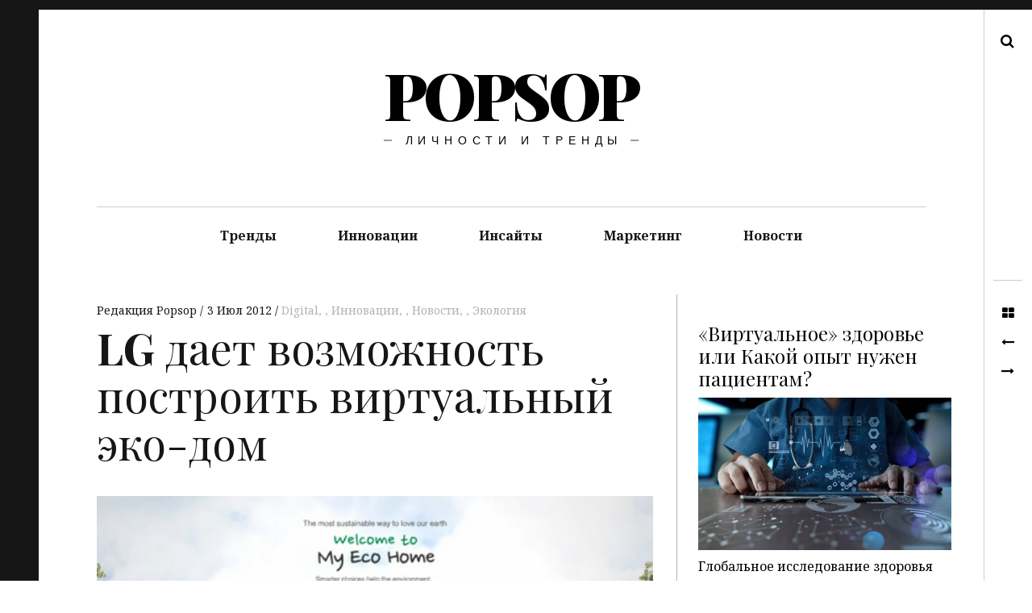

--- FILE ---
content_type: text/html; charset=UTF-8
request_url: https://popsop.ru/lg-daet-vozmozhnost-postroit-virtualnyj-eko-dom/
body_size: 18463
content:

<!DOCTYPE html>
<!--[if IE 9]>
<html class="ie9 lt-ie10" lang="ru-RU"> <![endif]-->
<!--[if (gt IE 9)|!(IE)]><!-->
<html lang="ru-RU"> <!--<![endif]-->
<head>	
	
	
	<meta charset="UTF-8">
	<meta name="viewport" content="width=device-width, height=device-height, initial-scale=1, user-scalable=no">
	<link rel="profile" href="http://gmpg.org/xfn/11">
	<link rel="pingback" href="https://popsop.ru/xmlrpc.php">

	<title>LG дает возможность построить виртуальный эко-дом &#8212; POPSOP</title>
<meta name='robots' content='max-image-preview:large' />
<link rel='dns-prefetch' href='//v0.wordpress.com' />
<link rel='dns-prefetch' href='//fonts.googleapis.com' />
<link rel="alternate" type="application/rss+xml" title="POPSOP &raquo; Лента" href="https://popsop.ru/feed/" />
<link rel="alternate" type="application/rss+xml" title="POPSOP &raquo; Лента комментариев" href="https://popsop.ru/comments/feed/" />
<link rel="alternate" type="application/rss+xml" title="POPSOP &raquo; Лента комментариев к &laquo;LG дает возможность построить виртуальный эко-дом&raquo;" href="https://popsop.ru/lg-daet-vozmozhnost-postroit-virtualnyj-eko-dom/feed/" />
<script type="text/javascript">
window._wpemojiSettings = {"baseUrl":"https:\/\/s.w.org\/images\/core\/emoji\/14.0.0\/72x72\/","ext":".png","svgUrl":"https:\/\/s.w.org\/images\/core\/emoji\/14.0.0\/svg\/","svgExt":".svg","source":{"concatemoji":"https:\/\/popsop.ru\/wp-includes\/js\/wp-emoji-release.min.js?ver=6.1.1"}};
/*! This file is auto-generated */
!function(e,a,t){var n,r,o,i=a.createElement("canvas"),p=i.getContext&&i.getContext("2d");function s(e,t){var a=String.fromCharCode,e=(p.clearRect(0,0,i.width,i.height),p.fillText(a.apply(this,e),0,0),i.toDataURL());return p.clearRect(0,0,i.width,i.height),p.fillText(a.apply(this,t),0,0),e===i.toDataURL()}function c(e){var t=a.createElement("script");t.src=e,t.defer=t.type="text/javascript",a.getElementsByTagName("head")[0].appendChild(t)}for(o=Array("flag","emoji"),t.supports={everything:!0,everythingExceptFlag:!0},r=0;r<o.length;r++)t.supports[o[r]]=function(e){if(p&&p.fillText)switch(p.textBaseline="top",p.font="600 32px Arial",e){case"flag":return s([127987,65039,8205,9895,65039],[127987,65039,8203,9895,65039])?!1:!s([55356,56826,55356,56819],[55356,56826,8203,55356,56819])&&!s([55356,57332,56128,56423,56128,56418,56128,56421,56128,56430,56128,56423,56128,56447],[55356,57332,8203,56128,56423,8203,56128,56418,8203,56128,56421,8203,56128,56430,8203,56128,56423,8203,56128,56447]);case"emoji":return!s([129777,127995,8205,129778,127999],[129777,127995,8203,129778,127999])}return!1}(o[r]),t.supports.everything=t.supports.everything&&t.supports[o[r]],"flag"!==o[r]&&(t.supports.everythingExceptFlag=t.supports.everythingExceptFlag&&t.supports[o[r]]);t.supports.everythingExceptFlag=t.supports.everythingExceptFlag&&!t.supports.flag,t.DOMReady=!1,t.readyCallback=function(){t.DOMReady=!0},t.supports.everything||(n=function(){t.readyCallback()},a.addEventListener?(a.addEventListener("DOMContentLoaded",n,!1),e.addEventListener("load",n,!1)):(e.attachEvent("onload",n),a.attachEvent("onreadystatechange",function(){"complete"===a.readyState&&t.readyCallback()})),(e=t.source||{}).concatemoji?c(e.concatemoji):e.wpemoji&&e.twemoji&&(c(e.twemoji),c(e.wpemoji)))}(window,document,window._wpemojiSettings);
</script>
<style type="text/css">
img.wp-smiley,
img.emoji {
	display: inline !important;
	border: none !important;
	box-shadow: none !important;
	height: 1em !important;
	width: 1em !important;
	margin: 0 0.07em !important;
	vertical-align: -0.1em !important;
	background: none !important;
	padding: 0 !important;
}
</style>
	<link rel='stylesheet' id='avatars-css' href='https://popsop.ru/wp-content/plugins/add-local-avatar/avatars.css?ver=6.1.1' type='text/css' media='all' />
<link rel='stylesheet' id='imgareaselect-css' href='https://popsop.ru/wp-includes/js/imgareaselect/imgareaselect.css?ver=0.9.8' type='text/css' media='all' />
<link rel='stylesheet' id='dashicons-css' href='https://popsop.ru/wp-includes/css/dashicons.min.css?ver=6.1.1' type='text/css' media='all' />
<link rel='stylesheet' id='thickbox-css' href='https://popsop.ru/wp-includes/js/thickbox/thickbox.css?ver=6.1.1' type='text/css' media='all' />
<link rel='stylesheet' id='wp-block-library-css' href='https://popsop.ru/wp-includes/css/dist/block-library/style.min.css?ver=6.1.1' type='text/css' media='all' />
<link rel='stylesheet' id='classic-theme-styles-css' href='https://popsop.ru/wp-includes/css/classic-themes.min.css?ver=1' type='text/css' media='all' />
<style id='global-styles-inline-css' type='text/css'>
body{--wp--preset--color--black: #000000;--wp--preset--color--cyan-bluish-gray: #abb8c3;--wp--preset--color--white: #ffffff;--wp--preset--color--pale-pink: #f78da7;--wp--preset--color--vivid-red: #cf2e2e;--wp--preset--color--luminous-vivid-orange: #ff6900;--wp--preset--color--luminous-vivid-amber: #fcb900;--wp--preset--color--light-green-cyan: #7bdcb5;--wp--preset--color--vivid-green-cyan: #00d084;--wp--preset--color--pale-cyan-blue: #8ed1fc;--wp--preset--color--vivid-cyan-blue: #0693e3;--wp--preset--color--vivid-purple: #9b51e0;--wp--preset--gradient--vivid-cyan-blue-to-vivid-purple: linear-gradient(135deg,rgba(6,147,227,1) 0%,rgb(155,81,224) 100%);--wp--preset--gradient--light-green-cyan-to-vivid-green-cyan: linear-gradient(135deg,rgb(122,220,180) 0%,rgb(0,208,130) 100%);--wp--preset--gradient--luminous-vivid-amber-to-luminous-vivid-orange: linear-gradient(135deg,rgba(252,185,0,1) 0%,rgba(255,105,0,1) 100%);--wp--preset--gradient--luminous-vivid-orange-to-vivid-red: linear-gradient(135deg,rgba(255,105,0,1) 0%,rgb(207,46,46) 100%);--wp--preset--gradient--very-light-gray-to-cyan-bluish-gray: linear-gradient(135deg,rgb(238,238,238) 0%,rgb(169,184,195) 100%);--wp--preset--gradient--cool-to-warm-spectrum: linear-gradient(135deg,rgb(74,234,220) 0%,rgb(151,120,209) 20%,rgb(207,42,186) 40%,rgb(238,44,130) 60%,rgb(251,105,98) 80%,rgb(254,248,76) 100%);--wp--preset--gradient--blush-light-purple: linear-gradient(135deg,rgb(255,206,236) 0%,rgb(152,150,240) 100%);--wp--preset--gradient--blush-bordeaux: linear-gradient(135deg,rgb(254,205,165) 0%,rgb(254,45,45) 50%,rgb(107,0,62) 100%);--wp--preset--gradient--luminous-dusk: linear-gradient(135deg,rgb(255,203,112) 0%,rgb(199,81,192) 50%,rgb(65,88,208) 100%);--wp--preset--gradient--pale-ocean: linear-gradient(135deg,rgb(255,245,203) 0%,rgb(182,227,212) 50%,rgb(51,167,181) 100%);--wp--preset--gradient--electric-grass: linear-gradient(135deg,rgb(202,248,128) 0%,rgb(113,206,126) 100%);--wp--preset--gradient--midnight: linear-gradient(135deg,rgb(2,3,129) 0%,rgb(40,116,252) 100%);--wp--preset--duotone--dark-grayscale: url('#wp-duotone-dark-grayscale');--wp--preset--duotone--grayscale: url('#wp-duotone-grayscale');--wp--preset--duotone--purple-yellow: url('#wp-duotone-purple-yellow');--wp--preset--duotone--blue-red: url('#wp-duotone-blue-red');--wp--preset--duotone--midnight: url('#wp-duotone-midnight');--wp--preset--duotone--magenta-yellow: url('#wp-duotone-magenta-yellow');--wp--preset--duotone--purple-green: url('#wp-duotone-purple-green');--wp--preset--duotone--blue-orange: url('#wp-duotone-blue-orange');--wp--preset--font-size--small: 13px;--wp--preset--font-size--medium: 20px;--wp--preset--font-size--large: 36px;--wp--preset--font-size--x-large: 42px;--wp--preset--spacing--20: 0.44rem;--wp--preset--spacing--30: 0.67rem;--wp--preset--spacing--40: 1rem;--wp--preset--spacing--50: 1.5rem;--wp--preset--spacing--60: 2.25rem;--wp--preset--spacing--70: 3.38rem;--wp--preset--spacing--80: 5.06rem;}:where(.is-layout-flex){gap: 0.5em;}body .is-layout-flow > .alignleft{float: left;margin-inline-start: 0;margin-inline-end: 2em;}body .is-layout-flow > .alignright{float: right;margin-inline-start: 2em;margin-inline-end: 0;}body .is-layout-flow > .aligncenter{margin-left: auto !important;margin-right: auto !important;}body .is-layout-constrained > .alignleft{float: left;margin-inline-start: 0;margin-inline-end: 2em;}body .is-layout-constrained > .alignright{float: right;margin-inline-start: 2em;margin-inline-end: 0;}body .is-layout-constrained > .aligncenter{margin-left: auto !important;margin-right: auto !important;}body .is-layout-constrained > :where(:not(.alignleft):not(.alignright):not(.alignfull)){max-width: var(--wp--style--global--content-size);margin-left: auto !important;margin-right: auto !important;}body .is-layout-constrained > .alignwide{max-width: var(--wp--style--global--wide-size);}body .is-layout-flex{display: flex;}body .is-layout-flex{flex-wrap: wrap;align-items: center;}body .is-layout-flex > *{margin: 0;}:where(.wp-block-columns.is-layout-flex){gap: 2em;}.has-black-color{color: var(--wp--preset--color--black) !important;}.has-cyan-bluish-gray-color{color: var(--wp--preset--color--cyan-bluish-gray) !important;}.has-white-color{color: var(--wp--preset--color--white) !important;}.has-pale-pink-color{color: var(--wp--preset--color--pale-pink) !important;}.has-vivid-red-color{color: var(--wp--preset--color--vivid-red) !important;}.has-luminous-vivid-orange-color{color: var(--wp--preset--color--luminous-vivid-orange) !important;}.has-luminous-vivid-amber-color{color: var(--wp--preset--color--luminous-vivid-amber) !important;}.has-light-green-cyan-color{color: var(--wp--preset--color--light-green-cyan) !important;}.has-vivid-green-cyan-color{color: var(--wp--preset--color--vivid-green-cyan) !important;}.has-pale-cyan-blue-color{color: var(--wp--preset--color--pale-cyan-blue) !important;}.has-vivid-cyan-blue-color{color: var(--wp--preset--color--vivid-cyan-blue) !important;}.has-vivid-purple-color{color: var(--wp--preset--color--vivid-purple) !important;}.has-black-background-color{background-color: var(--wp--preset--color--black) !important;}.has-cyan-bluish-gray-background-color{background-color: var(--wp--preset--color--cyan-bluish-gray) !important;}.has-white-background-color{background-color: var(--wp--preset--color--white) !important;}.has-pale-pink-background-color{background-color: var(--wp--preset--color--pale-pink) !important;}.has-vivid-red-background-color{background-color: var(--wp--preset--color--vivid-red) !important;}.has-luminous-vivid-orange-background-color{background-color: var(--wp--preset--color--luminous-vivid-orange) !important;}.has-luminous-vivid-amber-background-color{background-color: var(--wp--preset--color--luminous-vivid-amber) !important;}.has-light-green-cyan-background-color{background-color: var(--wp--preset--color--light-green-cyan) !important;}.has-vivid-green-cyan-background-color{background-color: var(--wp--preset--color--vivid-green-cyan) !important;}.has-pale-cyan-blue-background-color{background-color: var(--wp--preset--color--pale-cyan-blue) !important;}.has-vivid-cyan-blue-background-color{background-color: var(--wp--preset--color--vivid-cyan-blue) !important;}.has-vivid-purple-background-color{background-color: var(--wp--preset--color--vivid-purple) !important;}.has-black-border-color{border-color: var(--wp--preset--color--black) !important;}.has-cyan-bluish-gray-border-color{border-color: var(--wp--preset--color--cyan-bluish-gray) !important;}.has-white-border-color{border-color: var(--wp--preset--color--white) !important;}.has-pale-pink-border-color{border-color: var(--wp--preset--color--pale-pink) !important;}.has-vivid-red-border-color{border-color: var(--wp--preset--color--vivid-red) !important;}.has-luminous-vivid-orange-border-color{border-color: var(--wp--preset--color--luminous-vivid-orange) !important;}.has-luminous-vivid-amber-border-color{border-color: var(--wp--preset--color--luminous-vivid-amber) !important;}.has-light-green-cyan-border-color{border-color: var(--wp--preset--color--light-green-cyan) !important;}.has-vivid-green-cyan-border-color{border-color: var(--wp--preset--color--vivid-green-cyan) !important;}.has-pale-cyan-blue-border-color{border-color: var(--wp--preset--color--pale-cyan-blue) !important;}.has-vivid-cyan-blue-border-color{border-color: var(--wp--preset--color--vivid-cyan-blue) !important;}.has-vivid-purple-border-color{border-color: var(--wp--preset--color--vivid-purple) !important;}.has-vivid-cyan-blue-to-vivid-purple-gradient-background{background: var(--wp--preset--gradient--vivid-cyan-blue-to-vivid-purple) !important;}.has-light-green-cyan-to-vivid-green-cyan-gradient-background{background: var(--wp--preset--gradient--light-green-cyan-to-vivid-green-cyan) !important;}.has-luminous-vivid-amber-to-luminous-vivid-orange-gradient-background{background: var(--wp--preset--gradient--luminous-vivid-amber-to-luminous-vivid-orange) !important;}.has-luminous-vivid-orange-to-vivid-red-gradient-background{background: var(--wp--preset--gradient--luminous-vivid-orange-to-vivid-red) !important;}.has-very-light-gray-to-cyan-bluish-gray-gradient-background{background: var(--wp--preset--gradient--very-light-gray-to-cyan-bluish-gray) !important;}.has-cool-to-warm-spectrum-gradient-background{background: var(--wp--preset--gradient--cool-to-warm-spectrum) !important;}.has-blush-light-purple-gradient-background{background: var(--wp--preset--gradient--blush-light-purple) !important;}.has-blush-bordeaux-gradient-background{background: var(--wp--preset--gradient--blush-bordeaux) !important;}.has-luminous-dusk-gradient-background{background: var(--wp--preset--gradient--luminous-dusk) !important;}.has-pale-ocean-gradient-background{background: var(--wp--preset--gradient--pale-ocean) !important;}.has-electric-grass-gradient-background{background: var(--wp--preset--gradient--electric-grass) !important;}.has-midnight-gradient-background{background: var(--wp--preset--gradient--midnight) !important;}.has-small-font-size{font-size: var(--wp--preset--font-size--small) !important;}.has-medium-font-size{font-size: var(--wp--preset--font-size--medium) !important;}.has-large-font-size{font-size: var(--wp--preset--font-size--large) !important;}.has-x-large-font-size{font-size: var(--wp--preset--font-size--x-large) !important;}
.wp-block-navigation a:where(:not(.wp-element-button)){color: inherit;}
:where(.wp-block-columns.is-layout-flex){gap: 2em;}
.wp-block-pullquote{font-size: 1.5em;line-height: 1.6;}
</style>
<link rel='stylesheet' id='mihdan-lite-youtube-embed-css' href='https://popsop.ru/wp-content/plugins/mihdan-lite-youtube-embed/assets/dist/css/frontend.css?ver=1.8.0.3' type='text/css' media='all' />
<link rel='stylesheet' id='rpt_front_style-css' href='https://popsop.ru/wp-content/plugins/related-posts-thumbnails/assets/css/front.css?ver=1.9.0' type='text/css' media='all' />
<link rel='stylesheet' id='hive-font-awesome-style-css' href='https://popsop.ru/wp-content/themes/hive/assets/css/font-awesome.css?ver=4.2.0' type='text/css' media='all' />
<link rel='stylesheet' id='hive-style-css' href='https://popsop.ru/wp-content/themes/hive/style.css?ver=5.6' type='text/css' media='all' />
<link rel='stylesheet' id='hive-child-style-css' href='https://popsop.ru/wp-content/themes/hive-child-master/style.css?ver=5.6' type='text/css' media='all' />
<link rel='stylesheet' id='hive-fonts-css' href='//fonts.googleapis.com/css?family=Noto+Serif%3A400%2C700%2C400italic%7CPlayfair+Display%3A400%2C700%2C900%2C400italic%2C700italic%2C900italic&#038;subset=latin%2Clatin-ext' type='text/css' media='all' />
<link rel='stylesheet' id='boxzilla-css' href='https://popsop.ru/wp-content/plugins/boxzilla/assets/css/styles.css?ver=3.3.1' type='text/css' media='all' />
<script type='text/javascript' src='https://popsop.ru/wp-includes/js/jquery/jquery.min.js?ver=3.6.1' id='jquery-core-js'></script>
<script type='text/javascript' src='https://popsop.ru/wp-includes/js/jquery/jquery-migrate.min.js?ver=3.3.2' id='jquery-migrate-js'></script>
<script type='text/javascript' src='https://popsop.ru/wp-content/themes/hive-child-master/loadmore.js?ver=5.6' id='true_loadmore-js'></script>
<script type='text/javascript' src='https://popsop.ru/wp-includes/js/swfobject.js?ver=2.2-20120417' id='swfobject-js'></script>
<script type='text/javascript' src='https://v0.wordpress.com/js/videopress.js?ver=1.09' id='videopress-js'></script>
<link rel="https://api.w.org/" href="https://popsop.ru/wp-json/" /><link rel="alternate" type="application/json" href="https://popsop.ru/wp-json/wp/v2/posts/48287" /><link rel="EditURI" type="application/rsd+xml" title="RSD" href="https://popsop.ru/xmlrpc.php?rsd" />
<link rel="wlwmanifest" type="application/wlwmanifest+xml" href="https://popsop.ru/wp-includes/wlwmanifest.xml" />
<meta name="generator" content="WordPress 6.1.1" />
<link rel="canonical" href="https://popsop.ru/lg-daet-vozmozhnost-postroit-virtualnyj-eko-dom/" />
<link rel='shortlink' href='https://popsop.ru/?p=48287' />
<link rel="alternate" type="application/json+oembed" href="https://popsop.ru/wp-json/oembed/1.0/embed?url=https%3A%2F%2Fpopsop.ru%2Flg-daet-vozmozhnost-postroit-virtualnyj-eko-dom%2F" />
<link rel="alternate" type="text/xml+oembed" href="https://popsop.ru/wp-json/oembed/1.0/embed?url=https%3A%2F%2Fpopsop.ru%2Flg-daet-vozmozhnost-postroit-virtualnyj-eko-dom%2F&#038;format=xml" />
<!-- HFCM by 99 Robots - Snippet # 1: Вэбмастер -->
<meta name="yandex-verification" content="b656993089ab058e" />
<!-- /end HFCM by 99 Robots -->
<!-- HFCM by 99 Robots - Snippet # 2: search.google.com -->
<meta name="google-site-verification" content="Q5WE36e4kEEvcxjPH1zIkfK8MvkSZt9h0Mh8iJRbDpw" />
<!-- /end HFCM by 99 Robots -->
			<style>
			#related_posts_thumbnails li{
				border-right: 1px solid #dddddd;
				background-color: #ffffff			}
			#related_posts_thumbnails li:hover{
				background-color: #eeeeee;
			}
			.relpost_content{
				font-size:	12px;
				color: 		#333333;
			}
			.relpost-block-single{
				background-color: #ffffff;
				border-right: 1px solid  #dddddd;
				border-left: 1px solid  #dddddd;
				margin-right: -1px;
			}
			.relpost-block-single:hover{
				background-color: #eeeeee;
			}
		</style>

			<style type="text/css" id="wp-custom-css">
			.with-sidebar {
    margin-right: 30%;
    padding-right: 1.875em;
    border-right: 1px solid;
	  border-color: #afafaf;
	  color: black;
}
.single .entry-footer, .page .entry-footer {
    margin-top: 2.25em;
    display: none;
}
.archive__grid .entry-thumbnail .hover__bg {
    background-color: rgba(0, 0, 0, 0) !important;
}
.home .big_preview a {
    height: 600px !important;
}		</style>
		<style id="wpforms-css-vars-root">
				:root {
					--wpforms-field-border-radius: 3px;
--wpforms-field-border-style: solid;
--wpforms-field-border-size: 1px;
--wpforms-field-background-color: #ffffff;
--wpforms-field-border-color: rgba( 0, 0, 0, 0.25 );
--wpforms-field-border-color-spare: rgba( 0, 0, 0, 0.25 );
--wpforms-field-text-color: rgba( 0, 0, 0, 0.7 );
--wpforms-field-menu-color: #ffffff;
--wpforms-label-color: rgba( 0, 0, 0, 0.85 );
--wpforms-label-sublabel-color: rgba( 0, 0, 0, 0.55 );
--wpforms-label-error-color: #d63637;
--wpforms-button-border-radius: 3px;
--wpforms-button-border-style: none;
--wpforms-button-border-size: 1px;
--wpforms-button-background-color: #066aab;
--wpforms-button-border-color: #066aab;
--wpforms-button-text-color: #ffffff;
--wpforms-page-break-color: #066aab;
--wpforms-background-image: none;
--wpforms-background-position: center center;
--wpforms-background-repeat: no-repeat;
--wpforms-background-size: cover;
--wpforms-background-width: 100px;
--wpforms-background-height: 100px;
--wpforms-background-color: rgba( 0, 0, 0, 0 );
--wpforms-background-url: none;
--wpforms-container-padding: 0px;
--wpforms-container-border-style: none;
--wpforms-container-border-width: 1px;
--wpforms-container-border-color: #000000;
--wpforms-container-border-radius: 3px;
--wpforms-field-size-input-height: 43px;
--wpforms-field-size-input-spacing: 15px;
--wpforms-field-size-font-size: 16px;
--wpforms-field-size-line-height: 19px;
--wpforms-field-size-padding-h: 14px;
--wpforms-field-size-checkbox-size: 16px;
--wpforms-field-size-sublabel-spacing: 5px;
--wpforms-field-size-icon-size: 1;
--wpforms-label-size-font-size: 16px;
--wpforms-label-size-line-height: 19px;
--wpforms-label-size-sublabel-font-size: 14px;
--wpforms-label-size-sublabel-line-height: 17px;
--wpforms-button-size-font-size: 17px;
--wpforms-button-size-height: 41px;
--wpforms-button-size-padding-h: 15px;
--wpforms-button-size-margin-top: 10px;
--wpforms-container-shadow-size-box-shadow: none;

				}
			</style>
	<!--[if !IE]><!-->
	<script>
		if (/*@cc_on!@*/false) {
			document.documentElement.className += ' ie10';
		}
	</script>
	<!--<![endif]-->
	
	
</head>

<body class="post-template-default single single-post postid-48287 single-format-standard group-blog has_sidebar">
<!-- Yandex.Metrika counter -->
<script type="text/javascript" >
   (function(m,e,t,r,i,k,a){m[i]=m[i]||function(){(m[i].a=m[i].a||[]).push(arguments)};
   m[i].l=1*new Date();k=e.createElement(t),a=e.getElementsByTagName(t)[0],k.async=1,k.src=r,a.parentNode.insertBefore(k,a)})
   (window, document, "script", "https://mc.yandex.ru/metrika/tag.js", "ym");

   ym(66369949, "init", {
        clickmap:true,
        trackLinks:true,
        accurateTrackBounce:true,
        webvisor:true
   });
</script>
<noscript><div><img src="https://mc.yandex.ru/watch/66369949" style="position:absolute; left:-9999px;" alt="" /></div></noscript>
<!-- /Yandex.Metrika counter -->
<div id="page" class="hfeed site">

	<a class="skip-link screen-reader-text" href="#content">Skip to content</a>

	<header id="masthead" class="site-header" role="banner">

		<div class="container">
			<div class="site-branding">
				
				<h1 class="site-title site-title--medium">
					<a href="https://popsop.ru/" rel="home">
						POPSOP					</a>
				</h1>

				<div class="site-description">
					<span class="site-description-text">Личности и тренды</span>
				</div>
			</div>

			<nav id="site-navigation" class="main-navigation" role="navigation">
				<h5 class="screen-reader-text">Main navigation</h5>
									<button class="navigation__trigger">
						<i class="fa fa-bars"></i><span class="screen-reader-text">Menu</span>
					</button>
				<ul id="menu-glavnaya" class="nav  nav--main"><li id="menu-item-72589" class="menu-item menu-item-type-taxonomy menu-item-object-category menu-item-72589"><a href="https://popsop.ru/category/trends/">Тренды</a></li>
<li id="menu-item-69877" class="menu-item menu-item-type-taxonomy menu-item-object-category current-post-ancestor current-menu-parent current-post-parent menu-item-69877"><a href="https://popsop.ru/category/innovations/">Инновации</a></li>
<li id="menu-item-72587" class="menu-item menu-item-type-taxonomy menu-item-object-category menu-item-72587"><a href="https://popsop.ru/category/insajty/">Инсайты</a></li>
<li id="menu-item-72590" class="menu-item menu-item-type-taxonomy menu-item-object-category current-post-ancestor menu-item-72590"><a href="https://popsop.ru/category/marketing/">Маркетинг</a></li>
<li id="menu-item-72588" class="menu-item menu-item-type-taxonomy menu-item-object-category current-post-ancestor current-menu-parent current-post-parent menu-item-72588"><a href="https://popsop.ru/category/news/">Новости</a></li>
</ul>			</nav><!-- #site-navigation -->
		</div>

	</header><!-- #masthead -->

	<div id="content" class="site-content">

		<div class="container">
	<div id="primary" class="content-area">
		<main id="main" class="site-main" role="main">

			
<article id="post-48287" class="post-48287 post type-post status-publish format-standard has-post-thumbnail hentry category-brands-online category-innovations category-news category-ecology tag-digital-kommunikacii tag-lg tag-mezhdunarodnyj-proekt tag-prilozhenie-facebook tag-texnologii tag-ekologiya ">
	
	<header class="entry-header">

		<div class="entry-meta">
			<span class="posted-by"> <span class="author vcard">
					<a class="url fn n" href="https://popsop.ru/author/popsopadmin/">Редакция Popsop
					</a>
				</span></span>
<span class="posted-on"><a href="https://popsop.ru/lg-daet-vozmozhnost-postroit-virtualnyj-eko-dom/" rel="bookmark"><time class="entry-date published" datetime="2012-07-03T05:52:50+04:00">3 Июл 2012</time></a></span>				<span class="cat-links">
					<a href="https://popsop.ru/category/marketing/brands-online/" rel="category tag">Digital</a>, <a href="https://popsop.ru/category/innovations/" rel="category tag">Инновации</a>, <a href="https://popsop.ru/category/news/" rel="category tag">Новости</a>, <a href="https://popsop.ru/category/news/ecology/" rel="category tag">Экология</a>				</span>
					</div>
		<h1 class="entry-title"><b>LG</b> &#1076;&#1072;&#1077;&#1090; &#1074;&#1086;&#1079;&#1084;&#1086;&#1078;&#1085;&#1086;&#1089;&#1090;&#1100; &#1087;&#1086;&#1089;&#1090;&#1088;&#1086;&#1080;&#1090;&#1100; &#1074;&#1080;&#1088;&#1090;&#1091;&#1072;&#1083;&#1100;&#1085;&#1099;&#1081; &#1101;&#1082;&#1086;-&#1076;&#1086;&#1084;
</h1>
	</header><!-- .entry-header -->

			<div class="entry-featured  entry-thumbnail">
			<img width="450" height="249" src="https://popsop.ru/wp-content/uploads/2018/08/lg_my_eco_home_01.png" class="attachment-hive-single-image size-hive-single-image wp-post-image" alt="" decoding="async" srcset="https://popsop.ru/wp-content/uploads/2018/08/lg_my_eco_home_01.png 450w, https://popsop.ru/wp-content/uploads/2018/08/lg_my_eco_home_01-300x166.png 300w" sizes="(max-width: 899px) 100vw, (max-width: 999px) 65vw, (max-width: 1519px) 57vw, 860px" />					</div>
	
		<div class="entry-content" data-first_letter="L">
		<p><strong>LG Electronics</strong> запустил интерактивную digital-кампанию My Eco Home («Мой эко-дом»), в которой пользователи Facebook могут строить и демонстрировать виртуальные дома своей мечты, созданные с использованием эко-технологий и продуктов LG.</p>
<p><span id="more-48287"></span></p>
<p><a href="http://popsop.com/wp-content/uploads/lg_my_eco_home_01.png"><img decoding="async" loading="lazy" title="lg_my_eco_home_01" src="http://popsop.com/wp-content/uploads/lg_my_eco_home_01.png" alt="" width="450" height="249" /></a><br />
<small>Фото: Приложение My Eco Home, заставка с www.lgcoretech.com</small></p>
<p><a href="http://www.lgblog.co.uk/2012/07/lg-eco-home/?utm_source=feedburner&amp;utm_medium=feed&amp;utm_campaign=Feed%3A+lgofficialblog+%28LG+Blog%29&amp;utm_content=Google+Reader" target="_blank">Как сообщается в блоге LG</a>, строя свой дом, потребители смогут познакомиться с пятью Ключевыми технологиями и новыми эко-продуктами LG, такими как линейный компрессор, прямой привод Inverter Direct Drive, пылесос Kompressor, печь Lightwave и воздушный фильтр Plasmaster.</p>
<p><em>«Мы постарались найти забавный и интересный, но при этом информативный способ общения с потребителями, </em>— говорит исполнительный вице-президент и гендиректор LG Electronics <em>Мун-бум Шин (Moon</em><em>-bum</em><em> Shin</em><em>)</em>. <em>— Основная цель кампании — распространить знания о том, как Ключевые технологии </em><em>LG</em><em> способны помочь людям уменьшить их воздействие на окружающую среду. Это первое в мире приложение, которое позволяет пользователям сконструировать виртуальный дом с такой подробной информацией об оборудовании и возможностях сбережения энергии».</em></p>
<p>На <a href="http://www.lgcoretech.com/uk/index.php" target="_blank">специальном микросайте</a>, на котором можно зарегистрироваться через Facebook, пользователи могут создавать интерьеры домов в трех стилях: антик, модерн или дзен. Для придания пространству индивидуальности предлагается множество декоративных элементов и даже фотографии друзей по Facebook.</p>
<p>При выборе того или иного декора пользователи видят свой Эко-индекс, показывающий, сколько энергии помогает сохранить тот или иной элемент. К их услугам также приборы LG с подробной информацией об используемых в них технологиях. Получившийся эко-дом демонстрируется в виде интерактивного видеоролика, которым можно делиться на Facebook.</p>
<p>[youtube]http://www.youtube.com/watch?v=UmYoW-qbbQE&amp;feature[/youtube] </p>
<!-- relpost-thumb-wrapper --><div class="relpost-thumb-wrapper"><!-- filter-class --><div class="relpost-thumb-container"><h3>Похожие статьи:</h3><div style="clear: both"></div><div style="clear: both"></div><!-- relpost-block-container --><div class="relpost-block-container"><a href="https://popsop.ru/bioteh-startapy-v-2025-kak-razvivaetsya-i-k-chemu-prihodit-mirovaya-industriya-biodobavok/"class="relpost-block-single" ><div class="relpost-custom-block-single" style="width: 150px; height: 225px;"><div class="relpost-block-single-image" aria-hidden="true" role="img" style="background: transparent url(https://popsop.ru/wp-content/uploads/2025/04/852a6b0e-1848-4eeb-96b8-f43f35466a03-150x150.jpg) no-repeat scroll 0% 0%; width: 150px; height: 150px;"></div><div class="relpost-block-single-text"  style="font-family: Arial;  font-size: 12px;  color: #333333;">Биотех-стартапы в 2025: как развивается и к чему приходит мировая индустрия биодобавок</div></div></a><a href="https://popsop.ru/fudteh-startapy-v-2025-glavnye-tendenczii-i-lidery-otrasli/"class="relpost-block-single" ><div class="relpost-custom-block-single" style="width: 150px; height: 225px;"><div class="relpost-block-single-image" aria-hidden="true" role="img" style="background: transparent url(https://popsop.ru/wp-content/uploads/2025/04/foodvisor_photo_scene_mixed_salad-1-150x150.webp) no-repeat scroll 0% 0%; width: 150px; height: 150px;"></div><div class="relpost-block-single-text"  style="font-family: Arial;  font-size: 12px;  color: #333333;">Фудтех-стартапы в 2025: главные тенденции и лидеры отрасли</div></div></a><a href="https://popsop.ru/velikaya-solnechnaya-stena-v-kitajskoj-pustyne-i-drugie-masshtabnye-proekty-v-sfere-energosberezheniya/"class="relpost-block-single" ><div class="relpost-custom-block-single" style="width: 150px; height: 225px;"><div class="relpost-block-single-image" aria-hidden="true" role="img" style="background: transparent url(https://popsop.ru/wp-content/uploads/2025/04/getcroppedimage-2-150x150.jpg) no-repeat scroll 0% 0%; width: 150px; height: 150px;"></div><div class="relpost-block-single-text"  style="font-family: Arial;  font-size: 12px;  color: #333333;">«Великая солнечная стена» в китайской пустыне и другие масштабные проекты в сфере энергосбережения</div></div></a><a href="https://popsop.ru/personalizacziya-kak-globalnyj-turisticheskij-trend-primery-ii-platform/"class="relpost-block-single" ><div class="relpost-custom-block-single" style="width: 150px; height: 225px;"><div class="relpost-block-single-image" aria-hidden="true" role="img" style="background: transparent url(https://popsop.ru/wp-content/uploads/2025/04/ai-travel-planner-travel-tourism-1-1024x573-1-150x150.webp) no-repeat scroll 0% 0%; width: 150px; height: 150px;"></div><div class="relpost-block-single-text"  style="font-family: Arial;  font-size: 12px;  color: #333333;">Персонализация как глобальный туристический тренд. Примеры ИИ-платформ</div></div></a></div><!-- close relpost-block-container --><div style="clear: both"></div></div><!-- close filter class --></div><!-- close relpost-thumb-wrapper --><div class="post-home-promoimage post-48287 post type-post status-publish format-standard has-post-thumbnail hentry category-brands-online category-innovations category-news category-ecology tag-digital-kommunikacii tag-lg tag-mezhdunarodnyj-proekt tag-prilozhenie-facebook tag-texnologii tag-ekologiya "><img src="https://popsop.ru/wp-content/uploads/2020/08/728х90_4.jpg" alt="POPSOP" /><a href="https://bqb.ru/" target="_blank"></a></div>	</div><!-- .entry-content -->

	
	<footer class="entry-footer">
		Posted in <a href="https://popsop.ru/category/marketing/brands-online/" rel="category tag">Digital</a>, <a href="https://popsop.ru/category/innovations/" rel="category tag">Инновации</a>, <a href="https://popsop.ru/category/news/" rel="category tag">Новости</a>, <a href="https://popsop.ru/category/news/ecology/" rel="category tag">Экология</a> and tagged <a href="https://popsop.ru/tag/digital-kommunikacii/" rel="tag">digital-коммуникации</a>, <a href="https://popsop.ru/tag/lg/" rel="tag">LG</a>, <a href="https://popsop.ru/tag/mezhdunarodnyj-proekt/" rel="tag">международный проект</a>, <a href="https://popsop.ru/tag/prilozhenie-facebook/" rel="tag">приложение Facebook</a>, <a href="https://popsop.ru/tag/texnologii/" rel="tag">технологии</a>, <a href="https://popsop.ru/tag/ekologiya/" rel="tag">экология</a>. Bookmark the <a href="https://popsop.ru/lg-daet-vozmozhnost-postroit-virtualnyj-eko-dom/" rel="bookmark">permalink</a>.	</footer><!-- .entry-footer -->

</article><!-- #post-## --><aside>
	<div id="comments" class="comments-area  no-comments">
		<div class="comments-area-title">
			<h2 class="comments-title"><span class="comment-number  comment-number--dark  no-comments">i</span>There are no comments</h2>
			<a class="comments_add-comment" href="#reply-title">Add yours</a>		</div>
		
	</div>
	<!-- #comments .comments-area -->
	
		<div id="respond" class="comment-respond">
		<h3 id="reply-title" class="comment-reply-title">Добавить комментарий <small><a rel="nofollow" id="cancel-comment-reply-link" href="/lg-daet-vozmozhnost-postroit-virtualnyj-eko-dom/#respond" style="display:none;">Отменить ответ</a></small></h3><form action="https://popsop.ru/wp-comments-post.php" method="post" id="commentform" class="comment-form" novalidate><p class="comment-notes"><span id="email-notes">Ваш адрес email не будет опубликован.</span> <span class="required-field-message">Обязательные поля помечены <span class="required">*</span></span></p><p class="comment-form-comment"><label for="comment">Комментарий <span class="required">*</span></label> <textarea id="comment" name="comment" cols="45" rows="8" maxlength="65525" required></textarea></p><p class="comment-form-author"><label for="author">Имя</label> <input id="author" name="author" type="text" value="" size="30" maxlength="245" autocomplete="name" /></p>
<p class="comment-form-email"><label for="email">Email</label> <input id="email" name="email" type="email" value="" size="30" maxlength="100" aria-describedby="email-notes" autocomplete="email" /></p>
<p class="comment-form-url"><label for="url">Сайт</label> <input id="url" name="url" type="url" value="" size="30" maxlength="200" autocomplete="url" /></p>
<p class="form-submit"><input name="submit" type="submit" id="submit" class="submit" value="Отправить комментарий" /> <input type='hidden' name='comment_post_ID' value='48287' id='comment_post_ID' />
<input type='hidden' name='comment_parent' id='comment_parent' value='0' />
</p><p style="display: none;"><input type="hidden" id="akismet_comment_nonce" name="akismet_comment_nonce" value="260a762bbb" /></p><p style="display: none !important;" class="akismet-fields-container" data-prefix="ak_"><label>&#916;<textarea name="ak_hp_textarea" cols="45" rows="8" maxlength="100"></textarea></label><input type="hidden" id="ak_js_1" name="ak_js" value="93"/><script>document.getElementById( "ak_js_1" ).setAttribute( "value", ( new Date() ).getTime() );</script></p></form>	</div><!-- #respond -->
	
</aside>
		</main><!-- #main -->
	</div><!-- #primary -->


<div id="secondary" class="sidebar  sidebar--main" role="complementary">
	<aside id="main_posts_widget-6" class="widget widget_main_posts_widget"><div id="posts" class="o-grid  o-grid--3col-@desk o-grid--2col-@lap archive__grid grid masonry">				
				<article id="post-72741" class="post-72741 post type-post status-publish format-standard has-post-thumbnail hentry category-brands-online category-lifestyle category-life category-innovations category-insajty category-trends tag-zdorove tag-innovacii tag-insajty tag-medicina tag-potrebitelskie-trendy ">

	<div class="hover__handler">
					<header class="entry-header">
				<a href="https://popsop.ru/virtualnoe-zdorove-ili-kakoj-opyt-nuzhen-paczientam/" class="entry-permalink" rel="bookmark"><h1 class="entry-title">«Виртуальное» здоровье или Какой опыт нужен пациентам?</h1></a>			</header><!-- .entry-header -->
					<aside class="entry-thumbnail">
				<img width="450" height="270" src="https://popsop.ru/wp-content/uploads/2023/07/smart_medicine_main-450x270.jpg" class="attachment-hive-masonry-image size-hive-masonry-image wp-post-image" alt="«Виртуальное» здоровье или Какой опыт нужен пациентам?" decoding="async" loading="lazy" srcset="https://popsop.ru/wp-content/uploads/2023/07/smart_medicine_main-450x270.jpg 450w, https://popsop.ru/wp-content/uploads/2023/07/smart_medicine_main-300x180.jpg 300w, https://popsop.ru/wp-content/uploads/2023/07/smart_medicine_main-1024x614.jpg 1024w, https://popsop.ru/wp-content/uploads/2023/07/smart_medicine_main-768x461.jpg 768w, https://popsop.ru/wp-content/uploads/2023/07/smart_medicine_main-1000x600.jpg 1000w, https://popsop.ru/wp-content/uploads/2023/07/smart_medicine_main.jpg 1500w" sizes="(max-width: 450px) 100vw, 450px" />				<a class="hover" href="https://popsop.ru/virtualnoe-zdorove-ili-kakoj-opyt-nuzhen-paczientam/">
	<span class="hover__bg"></span>

	<div class="flexbox">
		<div class="flexbox__item">
			<span class="hover__line  hover__line--top"></span>
			<b class="hover__letter">P</b>
			<b class="hover__letter-mask"><span>P</span></b>
			<span class="hover__more">Read More</span>
			<span class="hover__line  hover__line--bottom"></span>
		</div>
	</div>
</a>			</aside>
			</div>

	
	<div class="entry-content">
		<a style='color: black;' href='https://popsop.ru/virtualnoe-zdorove-ili-kakoj-opyt-nuzhen-paczientam/'><p>Глобальное исследование здоровья потребителей EY, проведенное в 2023 году в шести странах, показало, что потребители ценят больше всего [&hellip;]</p>
</a>	</div><!-- .entry-content -->

		<footer class="entry-footer">
		
		<div class="entry-meta">
			<span class="entry-meta__primary"><span class="screen-reader-text">Posted on</span> <a href="https://popsop.ru/virtualnoe-zdorove-ili-kakoj-opyt-nuzhen-paczientam/" rel="bookmark"><time class="entry-date published" datetime="2025-03-14T13:59:15+03:00">14 Мар 2025</time><time class="updated" hidden datetime="2025-04-23T09:52:59+03:00">23 Апр 2025</time></a></span>

			<span class="entry-meta__secondary"><span class="cat-links">
<a href="https://popsop.ru/category/marketing/brands-online/">Digital</a><a href="https://popsop.ru/category/lifestyle/">Lifestyle</a><a href="https://popsop.ru/category/news/life/">Жизнь</a><a href="https://popsop.ru/category/innovations/">Инновации</a><a href="https://popsop.ru/category/insajty/">Инсайты</a><a href="https://popsop.ru/category/trends/">Тренды</a></span>
</span>

		</div><!-- .entry-meta -->
	</footer><!-- .entry-footer -->

</article><!-- #post-## -->
								
				<article id="post-72381" class="post-72381 post type-post status-publish format-standard has-post-thumbnail hentry category-lifestyle category-life category-insajty category-marketing category-news category-feature-stories category-trends tag-insajty tag-portret-potrebitelya tag-potrebitelskie-trendy ">

	<div class="hover__handler">
					<header class="entry-header">
				<a href="https://popsop.ru/pochemu-pokolenie-z-imeet-znachenie-kak-p/" class="entry-permalink" rel="bookmark"><h1 class="entry-title">Почему поколение Z имеет значение как потребители</h1></a>			</header><!-- .entry-header -->
					<aside class="entry-thumbnail">
				<img width="450" height="229" src="https://popsop.ru/wp-content/uploads/2022/10/123-1-450x229.jpg" class="attachment-hive-masonry-image size-hive-masonry-image wp-post-image" alt="" decoding="async" loading="lazy" srcset="https://popsop.ru/wp-content/uploads/2022/10/123-1-450x229.jpg 450w, https://popsop.ru/wp-content/uploads/2022/10/123-1-300x152.jpg 300w, https://popsop.ru/wp-content/uploads/2022/10/123-1-1024x520.jpg 1024w, https://popsop.ru/wp-content/uploads/2022/10/123-1-768x390.jpg 768w, https://popsop.ru/wp-content/uploads/2022/10/123-1-1181x600.jpg 1181w, https://popsop.ru/wp-content/uploads/2022/10/123-1.jpg 1500w" sizes="(max-width: 450px) 100vw, 450px" />				<a class="hover" href="https://popsop.ru/pochemu-pokolenie-z-imeet-znachenie-kak-p/">
	<span class="hover__bg"></span>

	<div class="flexbox">
		<div class="flexbox__item">
			<span class="hover__line  hover__line--top"></span>
			<b class="hover__letter">P</b>
			<b class="hover__letter-mask"><span>P</span></b>
			<span class="hover__more">Read More</span>
			<span class="hover__line  hover__line--bottom"></span>
		</div>
	</div>
</a>			</aside>
			</div>

	
	<div class="entry-content">
		<a style='color: black;' href='https://popsop.ru/pochemu-pokolenie-z-imeet-znachenie-kak-p/'><p>При разработке новых продуктов питания и напитков производителям актуально смотреть в будущее, а поколение Z — это будущее. [&hellip;]</p>
</a>	</div><!-- .entry-content -->

		<footer class="entry-footer">
		
		<div class="entry-meta">
			<span class="entry-meta__primary"><span class="screen-reader-text">Posted on</span> <a href="https://popsop.ru/pochemu-pokolenie-z-imeet-znachenie-kak-p/" rel="bookmark"><time class="entry-date published" datetime="2025-02-10T16:52:31+03:00">10 Фев 2025</time><time class="updated" hidden datetime="2025-04-23T10:08:14+03:00">23 Апр 2025</time></a></span>

			<span class="entry-meta__secondary"><span class="cat-links">
<a href="https://popsop.ru/category/lifestyle/">Lifestyle</a><a href="https://popsop.ru/category/news/life/">Жизнь</a><a href="https://popsop.ru/category/insajty/">Инсайты</a><a href="https://popsop.ru/category/marketing/">Маркетинг</a><a href="https://popsop.ru/category/news/">Новости</a><a href="https://popsop.ru/category/marketing/feature-stories/">Обзоры</a><a href="https://popsop.ru/category/trends/">Тренды</a></span>
</span>

		</div><!-- .entry-meta -->
	</footer><!-- .entry-footer -->

</article><!-- #post-## -->
								
				<article id="post-72835" class="post-72835 post type-post status-publish format-standard has-post-thumbnail hentry category-lifestyle category-insajty category-marketing category-trends tag-marketing tag-novyj-god tag-potrebitelskie-trendy tag-produkty-pitaniya tag-psixologiya-pokupatelya tag-skidki ">

	<div class="hover__handler">
					<header class="entry-header">
				<a href="https://popsop.ru/prazdnichnoe-bezumie-rozhdestvensko-novogodnij-top/" class="entry-permalink" rel="bookmark"><h1 class="entry-title">Праздничное безумие. Рождественско-новогодний ТОП</h1></a>			</header><!-- .entry-header -->
					<aside class="entry-thumbnail">
				<img width="450" height="248" src="https://popsop.ru/wp-content/uploads/2023/12/gettyimages-885670498-450x248.jpg" class="attachment-hive-masonry-image size-hive-masonry-image wp-post-image" alt="Праздничное безумие. Рождественско-новогодний ТОП" decoding="async" loading="lazy" srcset="https://popsop.ru/wp-content/uploads/2023/12/gettyimages-885670498-450x248.jpg 450w, https://popsop.ru/wp-content/uploads/2023/12/gettyimages-885670498-300x165.jpg 300w, https://popsop.ru/wp-content/uploads/2023/12/gettyimages-885670498-1024x563.jpg 1024w, https://popsop.ru/wp-content/uploads/2023/12/gettyimages-885670498-768x422.jpg 768w, https://popsop.ru/wp-content/uploads/2023/12/gettyimages-885670498-1091x600.jpg 1091w, https://popsop.ru/wp-content/uploads/2023/12/gettyimages-885670498.jpg 1200w" sizes="(max-width: 450px) 100vw, 450px" />				<a class="hover" href="https://popsop.ru/prazdnichnoe-bezumie-rozhdestvensko-novogodnij-top/">
	<span class="hover__bg"></span>

	<div class="flexbox">
		<div class="flexbox__item">
			<span class="hover__line  hover__line--top"></span>
			<b class="hover__letter">P</b>
			<b class="hover__letter-mask"><span>P</span></b>
			<span class="hover__more">Read More</span>
			<span class="hover__line  hover__line--bottom"></span>
		</div>
	</div>
</a>			</aside>
			</div>

	
	<div class="entry-content">
		<a style='color: black;' href='https://popsop.ru/prazdnichnoe-bezumie-rozhdestvensko-novogodnij-top/'><p>Декабрьские распродажи продемонстрировали, насколько важно не отставать от потребительских привычек. В преддверии Рождества и Нового года модели покупок [&hellip;]</p>
</a>	</div><!-- .entry-content -->

		<footer class="entry-footer">
		
		<div class="entry-meta">
			<span class="entry-meta__primary"><span class="screen-reader-text">Posted on</span> <a href="https://popsop.ru/prazdnichnoe-bezumie-rozhdestvensko-novogodnij-top/" rel="bookmark"><time class="entry-date published" datetime="2023-12-11T21:18:23+03:00">11 Дек 2023</time><time class="updated" hidden datetime="2024-02-06T15:05:46+03:00">6 Фев 2024</time></a></span>

			<span class="entry-meta__secondary"><span class="cat-links">
<a href="https://popsop.ru/category/lifestyle/">Lifestyle</a><a href="https://popsop.ru/category/insajty/">Инсайты</a><a href="https://popsop.ru/category/marketing/">Маркетинг</a><a href="https://popsop.ru/category/trends/">Тренды</a></span>
</span>

		</div><!-- .entry-meta -->
	</footer><!-- .entry-footer -->

</article><!-- #post-## -->
								
				<article id="post-72807" class="post-72807 post type-post status-publish format-standard has-post-thumbnail hentry category-lifestyle category-life category-insajty category-trends tag-zdorove tag-insajty tag-portret-potrebitelya tag-potrebitelskie-trendy tag-produkty-pitaniya ">

	<div class="hover__handler">
					<header class="entry-header">
				<a href="https://popsop.ru/nutriczevticheskie-tendenczii-dlya-muzhskogo-zdorovya/" class="entry-permalink" rel="bookmark"><h1 class="entry-title">Нутрицевтические тенденции для мужского здоровья</h1></a>			</header><!-- .entry-header -->
					<aside class="entry-thumbnail">
				<img width="450" height="270" src="https://popsop.ru/wp-content/uploads/2023/10/gettyimages-473433416-450x270.jpg" class="attachment-hive-masonry-image size-hive-masonry-image wp-post-image" alt="Нутрицевтические тенденции для мужского здоровья" decoding="async" loading="lazy" srcset="https://popsop.ru/wp-content/uploads/2023/10/gettyimages-473433416-450x270.jpg 450w, https://popsop.ru/wp-content/uploads/2023/10/gettyimages-473433416-300x180.jpg 300w, https://popsop.ru/wp-content/uploads/2023/10/gettyimages-473433416-1024x614.jpg 1024w, https://popsop.ru/wp-content/uploads/2023/10/gettyimages-473433416-768x461.jpg 768w, https://popsop.ru/wp-content/uploads/2023/10/gettyimages-473433416-1000x600.jpg 1000w, https://popsop.ru/wp-content/uploads/2023/10/gettyimages-473433416.jpg 1500w" sizes="(max-width: 450px) 100vw, 450px" />				<a class="hover" href="https://popsop.ru/nutriczevticheskie-tendenczii-dlya-muzhskogo-zdorovya/">
	<span class="hover__bg"></span>

	<div class="flexbox">
		<div class="flexbox__item">
			<span class="hover__line  hover__line--top"></span>
			<b class="hover__letter">P</b>
			<b class="hover__letter-mask"><span>P</span></b>
			<span class="hover__more">Read More</span>
			<span class="hover__line  hover__line--bottom"></span>
		</div>
	</div>
</a>			</aside>
			</div>

	
	<div class="entry-content">
		<a style='color: black;' href='https://popsop.ru/nutriczevticheskie-tendenczii-dlya-muzhskogo-zdorovya/'><p>При погружении в текущие ЗОЖ тренды может сложиться картина, что большинство продуктовых новаций предназначаются для прекрасной половины человечества. [&hellip;]</p>
</a>	</div><!-- .entry-content -->

		<footer class="entry-footer">
		
		<div class="entry-meta">
			<span class="entry-meta__primary"><span class="screen-reader-text">Posted on</span> <a href="https://popsop.ru/nutriczevticheskie-tendenczii-dlya-muzhskogo-zdorovya/" rel="bookmark"><time class="entry-date published" datetime="2023-09-25T01:21:30+03:00">25 Сен 2023</time><time class="updated" hidden datetime="2023-10-03T01:46:41+03:00">3 Окт 2023</time></a></span>

			<span class="entry-meta__secondary"><span class="cat-links">
<a href="https://popsop.ru/category/lifestyle/">Lifestyle</a><a href="https://popsop.ru/category/news/life/">Жизнь</a><a href="https://popsop.ru/category/insajty/">Инсайты</a><a href="https://popsop.ru/category/trends/">Тренды</a></span>
</span>

		</div><!-- .entry-meta -->
	</footer><!-- .entry-footer -->

</article><!-- #post-## -->
								
				<article id="post-72771" class="post-72771 post type-post status-publish format-standard has-post-thumbnail hentry category-lifestyle category-life category-innovations category-feature-stories tag-zdorovoe-pitanie tag-zdorove tag-innovacii tag-krasota-iznutri tag-obzor tag-pitanie-dlya-krasoty tag-potrebitelskie-trendy ">

	<div class="hover__handler">
					<header class="entry-header">
				<a href="https://popsop.ru/vybor-popsop-luchshie-pishhevye-dobavki-dlya-pohudeniya-v-2023-godu/" class="entry-permalink" rel="bookmark"><h1 class="entry-title">Выбор POPSOP: Лучшие пищевые добавки для похудения в 2023 году</h1></a>			</header><!-- .entry-header -->
					<aside class="entry-thumbnail">
				<img width="450" height="253" src="https://popsop.ru/wp-content/uploads/2023/09/cover-450x253.jpeg" class="attachment-hive-masonry-image size-hive-masonry-image wp-post-image" alt="Лучшие пищевые добавки для похудения в 2023 году" decoding="async" loading="lazy" srcset="https://popsop.ru/wp-content/uploads/2023/09/cover-450x253.jpeg 450w, https://popsop.ru/wp-content/uploads/2023/09/cover-300x169.jpeg 300w, https://popsop.ru/wp-content/uploads/2023/09/cover-1024x576.jpeg 1024w, https://popsop.ru/wp-content/uploads/2023/09/cover-768x432.jpeg 768w, https://popsop.ru/wp-content/uploads/2023/09/cover-1067x600.jpeg 1067w, https://popsop.ru/wp-content/uploads/2023/09/cover.jpeg 1140w" sizes="(max-width: 450px) 100vw, 450px" />				<a class="hover" href="https://popsop.ru/vybor-popsop-luchshie-pishhevye-dobavki-dlya-pohudeniya-v-2023-godu/">
	<span class="hover__bg"></span>

	<div class="flexbox">
		<div class="flexbox__item">
			<span class="hover__line  hover__line--top"></span>
			<b class="hover__letter">P</b>
			<b class="hover__letter-mask"><span>P</span></b>
			<span class="hover__more">Read More</span>
			<span class="hover__line  hover__line--bottom"></span>
		</div>
	</div>
</a>			</aside>
			</div>

	
	<div class="entry-content">
		<a style='color: black;' href='https://popsop.ru/vybor-popsop-luchshie-pishhevye-dobavki-dlya-pohudeniya-v-2023-godu/'><p>Когда вы хотите похудеть, заманчиво искать помощи где угодно. Если ваши мысли обращаются к специализированным пищевым добавкам, которые [&hellip;]</p>
</a>	</div><!-- .entry-content -->

		<footer class="entry-footer">
		
		<div class="entry-meta">
			<span class="entry-meta__primary"><span class="screen-reader-text">Posted on</span> <a href="https://popsop.ru/vybor-popsop-luchshie-pishhevye-dobavki-dlya-pohudeniya-v-2023-godu/" rel="bookmark"><time class="entry-date published" datetime="2023-07-07T13:41:07+03:00">7 Июл 2023</time><time class="updated" hidden datetime="2023-09-02T14:16:46+03:00">2 Сен 2023</time></a></span>

			<span class="entry-meta__secondary"><span class="cat-links">
<a href="https://popsop.ru/category/lifestyle/">Lifestyle</a><a href="https://popsop.ru/category/news/life/">Жизнь</a><a href="https://popsop.ru/category/innovations/">Инновации</a><a href="https://popsop.ru/category/marketing/feature-stories/">Обзоры</a></span>
</span>

		</div><!-- .entry-meta -->
	</footer><!-- .entry-footer -->

</article><!-- #post-## -->
								
				<article id="post-72732" class="post-72732 post type-post status-publish format-standard has-post-thumbnail hentry category-lifestyle category-life category-insajty category-trends tag-zdorove tag-insajty tag-potrebitelskie-trendy tag-funkczionalnoe-pitanie tag-functional-drinks ">

	<div class="hover__handler">
					<header class="entry-header">
				<a href="https://popsop.ru/spi-luchshe-i-bud-umnee-s-etimi-ingredientami/" class="entry-permalink" rel="bookmark"><h1 class="entry-title">Спи лучше и будь умнее с этими ингредиентами</h1></a>			</header><!-- .entry-header -->
					<aside class="entry-thumbnail">
				<img width="450" height="248" src="https://popsop.ru/wp-content/uploads/2023/07/sleep-better-think-smarter-with-these-ingredients-450x248.jpg" class="attachment-hive-masonry-image size-hive-masonry-image wp-post-image" alt="Спи лучше и будь умнее с этими ингредиентами" decoding="async" loading="lazy" srcset="https://popsop.ru/wp-content/uploads/2023/07/sleep-better-think-smarter-with-these-ingredients-450x248.jpg 450w, https://popsop.ru/wp-content/uploads/2023/07/sleep-better-think-smarter-with-these-ingredients-300x165.jpg 300w, https://popsop.ru/wp-content/uploads/2023/07/sleep-better-think-smarter-with-these-ingredients-1024x563.jpg 1024w, https://popsop.ru/wp-content/uploads/2023/07/sleep-better-think-smarter-with-these-ingredients-768x422.jpg 768w, https://popsop.ru/wp-content/uploads/2023/07/sleep-better-think-smarter-with-these-ingredients-1536x845.jpg 1536w, https://popsop.ru/wp-content/uploads/2023/07/sleep-better-think-smarter-with-these-ingredients-1091x600.jpg 1091w, https://popsop.ru/wp-content/uploads/2023/07/sleep-better-think-smarter-with-these-ingredients.jpg 2000w" sizes="(max-width: 450px) 100vw, 450px" />				<a class="hover" href="https://popsop.ru/spi-luchshe-i-bud-umnee-s-etimi-ingredientami/">
	<span class="hover__bg"></span>

	<div class="flexbox">
		<div class="flexbox__item">
			<span class="hover__line  hover__line--top"></span>
			<b class="hover__letter">P</b>
			<b class="hover__letter-mask"><span>P</span></b>
			<span class="hover__more">Read More</span>
			<span class="hover__line  hover__line--bottom"></span>
		</div>
	</div>
</a>			</aside>
			</div>

	
	<div class="entry-content">
		<a style='color: black;' href='https://popsop.ru/spi-luchshe-i-bud-umnee-s-etimi-ingredientami/'><p>В сегменте трав-адаптагенов и других растительных ингредиентов, обеспечивающих в продуктах питания и напитках определенные физиологические эффекты, наблюдается настоящий [&hellip;]</p>
</a>	</div><!-- .entry-content -->

		<footer class="entry-footer">
		
		<div class="entry-meta">
			<span class="entry-meta__primary"><span class="screen-reader-text">Posted on</span> <a href="https://popsop.ru/spi-luchshe-i-bud-umnee-s-etimi-ingredientami/" rel="bookmark"><time class="entry-date published" datetime="2023-06-26T21:44:01+03:00">26 Июн 2023</time><time class="updated" hidden datetime="2023-09-02T13:15:44+03:00">2 Сен 2023</time></a></span>

			<span class="entry-meta__secondary"><span class="cat-links">
<a href="https://popsop.ru/category/lifestyle/">Lifestyle</a><a href="https://popsop.ru/category/news/life/">Жизнь</a><a href="https://popsop.ru/category/insajty/">Инсайты</a><a href="https://popsop.ru/category/trends/">Тренды</a></span>
</span>

		</div><!-- .entry-meta -->
	</footer><!-- .entry-footer -->

</article><!-- #post-## -->
								
				<article id="post-72646" class="post-72646 post type-post status-publish format-standard has-post-thumbnail hentry category-lifestyle category-innovations category-insajty category-trends tag-chips tag-innovacii tag-insajty tag-issledovaniya tag-molodezhnyj-marketing tag-potrebitelskie-trendy tag-produkty-pitaniya tag-sneki ">

	<div class="hover__handler">
					<header class="entry-header">
				<a href="https://popsop.ru/sladkoe-protiv-solenogo-kakie-zakuski-predpochitayut-raznye-pokoleniya/" class="entry-permalink" rel="bookmark"><h1 class="entry-title">Сладкое против соленого. Какие закуски предпочитают разные поколения</h1></a>			</header><!-- .entry-header -->
					<aside class="entry-thumbnail">
				<img width="450" height="183" src="https://popsop.ru/wp-content/uploads/2023/03/top-view01-450x183.jpg" class="attachment-hive-masonry-image size-hive-masonry-image wp-post-image" alt="Сладкое против соленого. Какие закуски предпочитают разные поколения" decoding="async" loading="lazy" srcset="https://popsop.ru/wp-content/uploads/2023/03/top-view01-450x183.jpg 450w, https://popsop.ru/wp-content/uploads/2023/03/top-view01-300x122.jpg 300w, https://popsop.ru/wp-content/uploads/2023/03/top-view01-1024x416.jpg 1024w, https://popsop.ru/wp-content/uploads/2023/03/top-view01-768x312.jpg 768w, https://popsop.ru/wp-content/uploads/2023/03/top-view01-1360x553.jpg 1360w, https://popsop.ru/wp-content/uploads/2023/03/top-view01.jpg 1500w" sizes="(max-width: 450px) 100vw, 450px" />				<a class="hover" href="https://popsop.ru/sladkoe-protiv-solenogo-kakie-zakuski-predpochitayut-raznye-pokoleniya/">
	<span class="hover__bg"></span>

	<div class="flexbox">
		<div class="flexbox__item">
			<span class="hover__line  hover__line--top"></span>
			<b class="hover__letter">P</b>
			<b class="hover__letter-mask"><span>P</span></b>
			<span class="hover__more">Read More</span>
			<span class="hover__line  hover__line--bottom"></span>
		</div>
	</div>
</a>			</aside>
			</div>

	
	<div class="entry-content">
		<a style='color: black;' href='https://popsop.ru/sladkoe-protiv-solenogo-kakie-zakuski-predpochitayut-raznye-pokoleniya/'><p>Потребители выбирают закуски на основе всего четырех характеристик: вкуса, состава, упаковки и цены. Но предпочтения представителей разных поколений [&hellip;]</p>
</a>	</div><!-- .entry-content -->

		<footer class="entry-footer">
		
		<div class="entry-meta">
			<span class="entry-meta__primary"><span class="screen-reader-text">Posted on</span> <a href="https://popsop.ru/sladkoe-protiv-solenogo-kakie-zakuski-predpochitayut-raznye-pokoleniya/" rel="bookmark"><time class="entry-date published" datetime="2023-02-20T05:04:49+03:00">20 Фев 2023</time><time class="updated" hidden datetime="2023-03-22T09:46:09+03:00">22 Мар 2023</time></a></span>

			<span class="entry-meta__secondary"><span class="cat-links">
<a href="https://popsop.ru/category/lifestyle/">Lifestyle</a><a href="https://popsop.ru/category/innovations/">Инновации</a><a href="https://popsop.ru/category/insajty/">Инсайты</a><a href="https://popsop.ru/category/trends/">Тренды</a></span>
</span>

		</div><!-- .entry-meta -->
	</footer><!-- .entry-footer -->

</article><!-- #post-## -->
								
				<article id="post-72824" class="post-72824 post type-post status-publish format-standard has-post-thumbnail hentry category-lifestyle category-feature-stories category-trends tag-zdorovoe-pitanie tag-zdorove tag-obzor tag-rejting ">

	<div class="hover__handler">
					<header class="entry-header">
				<a href="https://popsop.ru/rejting-popsop-samye-effektivnye-pishhevye-dobavki-omega-3-dlya-zhenshhin/" class="entry-permalink" rel="bookmark"><h1 class="entry-title">Рейтинг POPSOP: Самые эффективные пищевые добавки Омега 3 для женщин</h1></a>			</header><!-- .entry-header -->
					<aside class="entry-thumbnail">
				<img width="450" height="225" src="https://popsop.ru/wp-content/uploads/2023/10/banner-1-450x225.jpg" class="attachment-hive-masonry-image size-hive-masonry-image wp-post-image" alt="Рейтинг POPSOP: Самые эффективные пищевые добавки Омега 3 для женщин" decoding="async" loading="lazy" srcset="https://popsop.ru/wp-content/uploads/2023/10/banner-1-450x225.jpg 450w, https://popsop.ru/wp-content/uploads/2023/10/banner-1-300x150.jpg 300w, https://popsop.ru/wp-content/uploads/2023/10/banner-1-1024x512.jpg 1024w, https://popsop.ru/wp-content/uploads/2023/10/banner-1-768x384.jpg 768w, https://popsop.ru/wp-content/uploads/2023/10/banner-1-1536x768.jpg 1536w, https://popsop.ru/wp-content/uploads/2023/10/banner-1-1200x600.jpg 1200w, https://popsop.ru/wp-content/uploads/2023/10/banner-1.jpg 2000w" sizes="(max-width: 450px) 100vw, 450px" />				<a class="hover" href="https://popsop.ru/rejting-popsop-samye-effektivnye-pishhevye-dobavki-omega-3-dlya-zhenshhin/">
	<span class="hover__bg"></span>

	<div class="flexbox">
		<div class="flexbox__item">
			<span class="hover__line  hover__line--top"></span>
			<b class="hover__letter">P</b>
			<b class="hover__letter-mask"><span>P</span></b>
			<span class="hover__more">Read More</span>
			<span class="hover__line  hover__line--bottom"></span>
		</div>
	</div>
</a>			</aside>
			</div>

	
	<div class="entry-content">
		<a style='color: black;' href='https://popsop.ru/rejting-popsop-samye-effektivnye-pishhevye-dobavki-omega-3-dlya-zhenshhin/'><p>Существует множество преимуществ, связанных с кислотами омега-3. Они способствуют укреплению иммунной системы, придают волосам здоровый блеск, делают ногти [&hellip;]</p>
</a>	</div><!-- .entry-content -->

		<footer class="entry-footer">
		
		<div class="entry-meta">
			<span class="entry-meta__primary"><span class="screen-reader-text">Posted on</span> <a href="https://popsop.ru/rejting-popsop-samye-effektivnye-pishhevye-dobavki-omega-3-dlya-zhenshhin/" rel="bookmark"><time class="entry-date published" datetime="2022-11-30T13:29:44+03:00">30 Ноя 2022</time><time class="updated" hidden datetime="2023-10-09T14:49:18+03:00">9 Окт 2023</time></a></span>

			<span class="entry-meta__secondary"><span class="cat-links">
<a href="https://popsop.ru/category/lifestyle/">Lifestyle</a><a href="https://popsop.ru/category/marketing/feature-stories/">Обзоры</a><a href="https://popsop.ru/category/trends/">Тренды</a></span>
</span>

		</div><!-- .entry-meta -->
	</footer><!-- .entry-footer -->

</article><!-- #post-## -->
								
				<article id="post-72817" class="post-72817 post type-post status-publish format-standard has-post-thumbnail hentry category-lifestyle category-feature-stories category-trends tag-zdorovoe-pitanie tag-zdorove tag-obzor tag-pitanie-dlya-krasoty tag-rejting ">

	<div class="hover__handler">
					<header class="entry-header">
				<a href="https://popsop.ru/rejting-popsop-samye-effektivnye-pishhevye-dobavki-s-kollagenom/" class="entry-permalink" rel="bookmark"><h1 class="entry-title">Рейтинг POPSOP: Самые эффективные пищевые добавки с коллагеном</h1></a>			</header><!-- .entry-header -->
					<aside class="entry-thumbnail">
				<img width="450" height="203" src="https://popsop.ru/wp-content/uploads/2023/10/banner-450x203.jpg" class="attachment-hive-masonry-image size-hive-masonry-image wp-post-image" alt="Рейтинг POPSOP: Самые эффективные пищевые добавки с коллагеном" decoding="async" loading="lazy" srcset="https://popsop.ru/wp-content/uploads/2023/10/banner-450x203.jpg 450w, https://popsop.ru/wp-content/uploads/2023/10/banner-300x135.jpg 300w, https://popsop.ru/wp-content/uploads/2023/10/banner-1024x461.jpg 1024w, https://popsop.ru/wp-content/uploads/2023/10/banner-768x346.jpg 768w, https://popsop.ru/wp-content/uploads/2023/10/banner-1536x691.jpg 1536w, https://popsop.ru/wp-content/uploads/2023/10/banner-1333x600.jpg 1333w, https://popsop.ru/wp-content/uploads/2023/10/banner.jpg 2000w" sizes="(max-width: 450px) 100vw, 450px" />				<a class="hover" href="https://popsop.ru/rejting-popsop-samye-effektivnye-pishhevye-dobavki-s-kollagenom/">
	<span class="hover__bg"></span>

	<div class="flexbox">
		<div class="flexbox__item">
			<span class="hover__line  hover__line--top"></span>
			<b class="hover__letter">P</b>
			<b class="hover__letter-mask"><span>P</span></b>
			<span class="hover__more">Read More</span>
			<span class="hover__line  hover__line--bottom"></span>
		</div>
	</div>
</a>			</aside>
			</div>

	
	<div class="entry-content">
		<a style='color: black;' href='https://popsop.ru/rejting-popsop-samye-effektivnye-pishhevye-dobavki-s-kollagenom/'><p>Коллаген способствует улучшению состояния кожи и замедлению процессов старения, а также облегчает боли в суставах, укрепляет кости и [&hellip;]</p>
</a>	</div><!-- .entry-content -->

		<footer class="entry-footer">
		
		<div class="entry-meta">
			<span class="entry-meta__primary"><span class="screen-reader-text">Posted on</span> <a href="https://popsop.ru/rejting-popsop-samye-effektivnye-pishhevye-dobavki-s-kollagenom/" rel="bookmark"><time class="entry-date published" datetime="2022-11-01T13:14:24+03:00">1 Ноя 2022</time><time class="updated" hidden datetime="2023-10-09T14:59:53+03:00">9 Окт 2023</time></a></span>

			<span class="entry-meta__secondary"><span class="cat-links">
<a href="https://popsop.ru/category/lifestyle/">Lifestyle</a><a href="https://popsop.ru/category/marketing/feature-stories/">Обзоры</a><a href="https://popsop.ru/category/trends/">Тренды</a></span>
</span>

		</div><!-- .entry-meta -->
	</footer><!-- .entry-footer -->

</article><!-- #post-## -->
				<article class="post-home-promoimage post-72817 post type-post status-publish format-standard has-post-thumbnail hentry category-lifestyle category-feature-stories category-trends tag-zdorovoe-pitanie tag-zdorove tag-obzor tag-pitanie-dlya-krasoty tag-rejting "><img src="https://popsop.ru/wp-content/uploads/2020/08/300х250_3-1.jpg" alt="POPSOP" /><a href="https://bqb.ru/" target="_blank"></a></article></div></aside></div><!-- #secondary --></div><!-- .container -->

</div><!-- #content -->

<footer id="colophon" class="site-footer" role="contentinfo">
	<div class="container">
		<div class="grid">
			<div class="grid__item  site-info">

				<div class="c-footer__copyright-text">
&copy; 2026 POPSOP.
<span class="c-footer__credits"> </span>
</div>

			</div><!-- .site-info -->

			<div class="grid__item  footer-navigation">
				<nav><h5 class="screen-reader-text">Footer navigation</h5><ul id="menu-nizhnee" class="nav  nav--footer"><li id="menu-item-69808" class="menu-item menu-item-type-post_type menu-item-object-page menu-item-69808"><a href="https://popsop.ru/about/">О нас</a></li>
<li id="menu-item-69501" class="menu-item menu-item-type-post_type menu-item-object-page menu-item-69501"><a href="https://popsop.ru/contacts/">Контакты</a></li>
</ul></nav>			</div>
		</div>
	</div><!-- .site-footer .container -->
</footer><!-- #colophon -->
</div><!-- #page -->

	<div class="toolbar">
		<div class="toolbar__head">
			<nav id="sc-navigation" class="toolbar-navigation" role="navigation">
				<h5 class="screen-reader-text">Secondary navigation</h5>
									<ul class="nav  nav--toolbar">
						<li class="nav__item--search"><a href="#">Поиск</a></li>
					</ul>
							</nav>
			<!-- #social-navigation -->
		</div>
		<div class="toolbar__body">
						<nav class="navigation post-navigation" role="navigation">
				<h1 class="screen-reader-text">Post navigation</h1>

				<div class="nav-links">
					<div class="nav-home"><a href="https://popsop.ru"><i class="fa fa-th-large"></i></a></div><div class="nav-previous"><a href="https://popsop.ru/gain-i-vanda-sajks-pomogayut-vybrat-idealnyj-zapax/" rel="prev"><i class="fa fa-long-arrow-left prev-arrow"></i><span>Gain и Ванда Сайкс помогают выбрать идеальный запах</span></a></div><div class="nav-next"><a href="https://popsop.ru/banana-republic-vypustit-kollekciyu-v-chest-anny-kareninoj/" rel="next"><span>Banana Republic выпустит коллекцию в честь «Анны Карениной»</span><i class="fa fa-long-arrow-right next-arrow"></i></a></div>				</div>
				<!-- .nav-links -->
			</nav><!-- .navigation -->
				</div>
	</div>
	<div class="overlay--search">
		<div class="overlay__wrapper">
			<form role="search" method="get" class="search-form" action="https://popsop.ru/">
				<label>
					<span class="screen-reader-text">Найти:</span>
					<input type="search" class="search-field" placeholder="Поиск&hellip;" value="" name="s" />
				</label>
				<input type="submit" class="search-submit" value="Поиск" />
			</form>			<p>Начните вводить запрос и мы покажем вам результат писка. Нажмите Esc для отмены.</p>
		</div>
		<b class="overlay__close"></b>
	</div>
<script type='text/javascript' src='https://popsop.ru/wp-includes/js/imgareaselect/jquery.imgareaselect.min.js?ver=6.1.1' id='imgareaselect-js'></script>
<script type='text/javascript' id='thickbox-js-extra'>
/* <![CDATA[ */
var thickboxL10n = {"next":"\u0414\u0430\u043b\u0435\u0435 \u2192","prev":"\u2190 \u041d\u0430\u0437\u0430\u0434","image":"\u0418\u0437\u043e\u0431\u0440\u0430\u0436\u0435\u043d\u0438\u0435","of":"\u0438\u0437","close":"\u0417\u0430\u043a\u0440\u044b\u0442\u044c","noiframes":"\u042d\u0442\u0430 \u0444\u0443\u043d\u043a\u0446\u0438\u044f \u0442\u0440\u0435\u0431\u0443\u0435\u0442 \u043f\u043e\u0434\u0434\u0435\u0440\u0436\u043a\u0438 \u043f\u043b\u0430\u0432\u0430\u044e\u0449\u0438\u0445 \u0444\u0440\u0435\u0439\u043c\u043e\u0432. \u0423 \u0432\u0430\u0441 \u043e\u0442\u043a\u043b\u044e\u0447\u0435\u043d\u044b \u0442\u0435\u0433\u0438 iframe, \u043b\u0438\u0431\u043e \u0432\u0430\u0448 \u0431\u0440\u0430\u0443\u0437\u0435\u0440 \u0438\u0445 \u043d\u0435 \u043f\u043e\u0434\u0434\u0435\u0440\u0436\u0438\u0432\u0430\u0435\u0442.","loadingAnimation":"https:\/\/popsop.ru\/wp-includes\/js\/thickbox\/loadingAnimation.gif"};
/* ]]> */
</script>
<script type='text/javascript' src='https://popsop.ru/wp-includes/js/thickbox/thickbox.js?ver=3.1-20121105' id='thickbox-js'></script>
<script type='text/javascript' src='https://popsop.ru/wp-content/plugins/mihdan-lite-youtube-embed/assets/dist/js/frontend.js?ver=1724864624' id='mihdan-lite-youtube-embed-js'></script>
<script type='text/javascript' src='https://popsop.ru/wp-includes/js/imagesloaded.min.js?ver=4.1.4' id='imagesloaded-js'></script>
<script type='text/javascript' src='https://popsop.ru/wp-includes/js/masonry.min.js?ver=4.2.2' id='masonry-js'></script>
<script type='text/javascript' src='https://popsop.ru/wp-content/themes/hive/assets/js/imagesloaded.js?ver=3.1.8' id='hive-imagesloaded-js'></script>
<script type='text/javascript' src='https://popsop.ru/wp-content/themes/hive/assets/js/jquery.hoverIntent.js?ver=1.8.0' id='hive-hoverintent-js'></script>
<script type='text/javascript' src='https://popsop.ru/wp-content/themes/hive/assets/js/velocity.js?ver=1.1.0' id='hive-velocity-js'></script>
<script type='text/javascript' src='https://popsop.ru/wp-content/themes/hive/assets/js/main.js?ver=1.0.0' id='hive-scripts-js'></script>
<script type='text/javascript' src='https://popsop.ru/wp-includes/js/comment-reply.min.js?ver=6.1.1' id='comment-reply-js'></script>
<script type='text/javascript' id='boxzilla-js-extra'>
/* <![CDATA[ */
var boxzilla_options = {"testMode":"","boxes":[]};
/* ]]> */
</script>
<script type='text/javascript' src='https://popsop.ru/wp-content/plugins/boxzilla/assets/js/script.js?ver=3.3.1' id='boxzilla-js'></script>
<script defer type='text/javascript' src='https://popsop.ru/wp-content/plugins/akismet/_inc/akismet-frontend.js?ver=1735026777' id='akismet-frontend-js'></script>

</body>
</html>

--- FILE ---
content_type: application/javascript; charset=utf-8
request_url: https://popsop.ru/wp-content/themes/hive-child-master/loadmore.js?ver=5.6
body_size: 1177
content:
jQuery(function($){
	if (typeof true_posts != 'undefined') {
	  $(window).scroll(function(){
		var bottomOffset = 2000; // отступ от нижней границы сайта, до которого должен доскроллить пользователь, чтобы подгрузились новые посты
		var data = {
		  'action': 'loadmore',
		  'query': true_posts,
		  'page' : current_page
		};
		if( $(document).scrollTop() > ($(document).height() - bottomOffset) && !$('body').hasClass('loading')){
		  $.ajax({
			url:ajaxurl,
			data:data,
			type:'POST',
			beforeSend: function( xhr){
			  $('body').addClass('loading');
			},
			success:function(data){
			  if( data ) { 
				$('#true_loadmore').before(data);
				// $('#posts').append(data);
				$('body').removeClass('loading');
				current_page++;
				
				
				var $container = $('#ajax-post');
				var $blocks = $container.children();
				$container.imagesLoaded(function () {

					// prepare hover animations
					if (!$('html').hasClass('touch')) {
						$blocks.addHoverAnimation();
					};
				});
			  }
			  
			}
		  });
		}
	  });
	};
});
